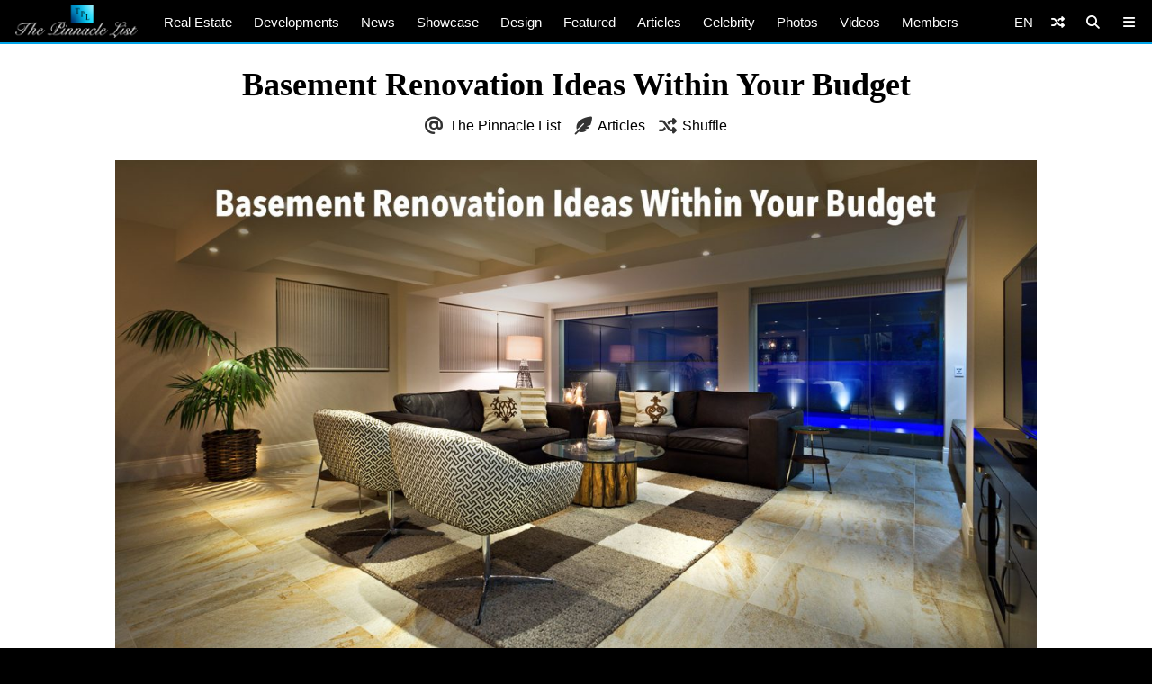

--- FILE ---
content_type: text/html; charset=utf-8
request_url: https://www.google.com/recaptcha/api2/aframe
body_size: 268
content:
<!DOCTYPE HTML><html><head><meta http-equiv="content-type" content="text/html; charset=UTF-8"></head><body><script nonce="7kszRh9MnLf2A_-kDbT1Ew">/** Anti-fraud and anti-abuse applications only. See google.com/recaptcha */ try{var clients={'sodar':'https://pagead2.googlesyndication.com/pagead/sodar?'};window.addEventListener("message",function(a){try{if(a.source===window.parent){var b=JSON.parse(a.data);var c=clients[b['id']];if(c){var d=document.createElement('img');d.src=c+b['params']+'&rc='+(localStorage.getItem("rc::a")?sessionStorage.getItem("rc::b"):"");window.document.body.appendChild(d);sessionStorage.setItem("rc::e",parseInt(sessionStorage.getItem("rc::e")||0)+1);localStorage.setItem("rc::h",'1768651238633');}}}catch(b){}});window.parent.postMessage("_grecaptcha_ready", "*");}catch(b){}</script></body></html>